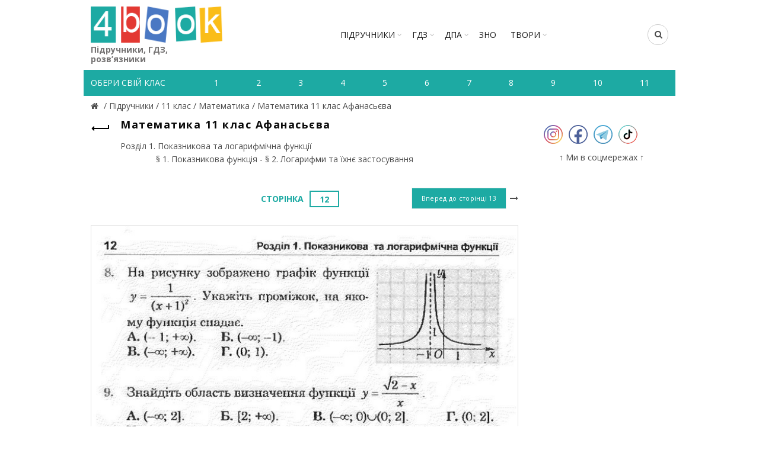

--- FILE ---
content_type: text/html; charset=utf-8
request_url: https://4book.org/uchebniki-ukraina/11-klas/404-matematika-11-klas-afanaseva/ss-8-doslidzhennya-funkciy-i-pobudova-yihnih/page-12
body_size: 6280
content:
<!DOCTYPE html><html><head><meta content="text/html; charset=UTF-8" http-equiv="Content-Type" /><title>Сторінка 12 - § 1. Показникова функція - § 2. Логарифми та їхнє застосування - Розділ 1. Показникова та логарифмічна</title><link rel="shortcut icon" type="image/x-icon" href="https://4book.org/assets/favicon-2321002389a22af03411ccbe42b0239cf5e16a5deaf45650f7dc3899e80a7933.ico" /><link rel="stylesheet" media="all" href="https://4book.org/assets/application-65ec6a8b50458ad8fbef21a9df7a7b0d0698426f91fccc5359abf00c8aab3454.css" data-turbolinks-track="true" /><script src="https://4book.org/assets/application-323277300ee592b4c678521506493709b29b4cf47c74d3e906b8fe99a05a6805.js" data-turbolinks-track="true"></script><meta content="width=device-width" name="viewport" /><meta name="csrf-param" content="authenticity_token" />
<meta name="csrf-token" content="10FNQJsQXlEn4uzb/PLUD55bAABSGPHnxdjWQkCf9zWXoJrYKTofylkMsbqoAxrVWQ8p+AIQDOd02PUpbYsIng==" /><script async="//pagead2.googlesyndication.com/pagead/js/adsbygoogle.js"></script><script>(adsbygoogle = window.adsbygoogle || []).push({google_ad_client: "ca-pub-8876955867825605", enable_page_level_ads: true});</script><script>(function(i,s,o,g,r,a,m){i['GoogleAnalyticsObject']=r;i[r]=i[r]||function(){
(i[r].q=i[r].q||[]).push(arguments)},i[r].l=1*new Date();a=s.createElement(o),
m=s.getElementsByTagName(o)[0];a.async=1;a.src=g;m.parentNode.insertBefore(a,m)
})(window,document,'script','https://www.google-analytics.com/analytics.js','ga');

ga('create', 'UA-9365218-3', 'auto');
ga('send', 'pageview');</script><!-- Google tag (gtag.js) -->
<script async src="https://www.googletagmanager.com/gtag/js?id=G-ZNXX1WJT5R"></script>
<script>
  window.dataLayer = window.dataLayer || [];
  function gtag(){dataLayer.push(arguments);}
  gtag('js', new Date());

  gtag('config', 'G-ZNXX1WJT5R');
</script><script type='text/javascript' src='https://platform-api.sharethis.com/js/sharethis.js#property=642d53b745aa460012e101bb&product=sop' async='async'></script></head><body class="enable-sticky-header sticky-header-real" data-test="1"><div class="mobile-nav"><form novalidate="novalidate" class="simple_form search" action="/search" accept-charset="UTF-8" method="get"><input name="utf8" type="hidden" value="&#x2713;" /><input type="text" name="search" id="search" placeholder="Пошук" /><button type="submit"><i class="fa fa-search"></i>Пошук</button></form><div class="menu-mobile-nav-container site-mobile-menu"><div id="menu-mobile-nav"><ul><li class="item-event-hover menu-item-has-children current"><a href="/uchebniki-ukraina">Підручники</a><div class="sub-menu-dropdown"><div class="container"><ul class="sub-menu"><li><a href="/uchebniki-ukraina/1-klas">1 клас</a></li><li><a href="/uchebniki-ukraina/2-klas">2 клас</a></li><li><a href="/uchebniki-ukraina/3-klas">3 клас</a></li><li><a href="/uchebniki-ukraina/4-klas">4 клас</a></li><li><a href="/uchebniki-ukraina/5-klas">5 клас</a></li><li><a href="/uchebniki-ukraina/6-klas">6 клас</a></li><li><a href="/uchebniki-ukraina/7-klas">7 клас</a></li><li><a href="/uchebniki-ukraina/8-klas">8 клас</a></li><li><a href="/uchebniki-ukraina/9-klas">9 клас</a></li><li><a href="/uchebniki-ukraina/10-klas">10 клас</a></li><li><a href="/uchebniki-ukraina/11-klas">11 клас</a></li></ul></div></div><span class="icon-sub-menu"></span></li><li class="item-event-hover menu-item-has-children"><a href="/gdz-reshebniki-ukraina">ГДЗ</a><div class="sub-menu-dropdown"><div class="container"><ul class="sub-menu"><li><a href="/gdz-reshebniki-ukraina/1-klas">1 клас</a></li><li><a href="/gdz-reshebniki-ukraina/2-klas">2 клас</a></li><li><a href="/gdz-reshebniki-ukraina/3-klas">3 клас</a></li><li><a href="/gdz-reshebniki-ukraina/4-klas">4 клас</a></li><li><a href="/gdz-reshebniki-ukraina/5-klas">5 клас</a></li><li><a href="/gdz-reshebniki-ukraina/6-klas">6 клас</a></li><li><a href="/gdz-reshebniki-ukraina/7-klas">7 клас</a></li><li><a href="/gdz-reshebniki-ukraina/8-klas">8 клас</a></li><li><a href="/gdz-reshebniki-ukraina/9-klas">9 клас</a></li><li><a href="/gdz-reshebniki-ukraina/10-klas">10 клас</a></li><li><a href="/gdz-reshebniki-ukraina/11-klas">11 клас</a></li></ul></div></div><span class="icon-sub-menu"></span></li><li class="item-event-hover menu-item-has-children"><span class="menu-item">ДПА</span><div class="sub-menu-dropdown"><div class="container"><ul class="sub-menu"><li><a href="/dpa-otvety-4-klas">4 клас</a></li><li><a href="/dpa-otvety-9-klas">9 клас</a></li><li><a href="/dpa-otvety-11-klas">11 клас</a></li></ul></div></div><span class="icon-sub-menu"></span></li><li class="item-event-hover"><a href="/zno">ЗНО</a></li><li class="item-event-hover"><a href="/referaty">РЕФЕРАТИ</a></li></ul></div></div></div><div class="website-wrapper"><div class="wrapper-content"><header class="main-header"><div class="container"><div class="block-information info-mob"></div><div class="wrapp-header"><div class="site-logo logo-mob"><a href="/"><img alt="Підручники, відповіді до зошитів на телефоні, планшеті Україна" title="Підручники, ГДЗ, розв’язник дивитись онлайн" src="https://4book.org/assets/logo-2a767f7bd52ac049ce03d5b6d6e3a602db4cc2c4a39278841dca8776e523a3f1.png" /><span>Підручники, ГДЗ, розв’язники</span></a></div><div class="block-information info-mob social-left-mob"><span class="social-mr-5"><a target="_blank" href="https://www.instagram.com/4book_org/"><img alt="Instagram @4book_org" title="Instagram @4book_org" src="https://4book.org/photo/5f6b/3b44/2b1f/9477/4177/c88b/small_inst32.png?1600863044" /></a></span><span class="social-mr-5"><a target="_blank" href="https://www.facebook.com/4book_org-104189598107182"><img alt="Facebook" title="Facebook" src="https://4book.org/photo/5f6b/3bb4/2b1f/9477/3277/c88c/small_face32.png?1600863156" /></a></span><span class="social-mr-5"><a target="_blank" href="https://t.me/gdz4book"><img alt="Telegram" title="Telegram" src="https://4book.org/photo/5f6b/3c3a/2b1f/9477/4177/c88e/small_tel32.png?1600863290" /></a></span><span class="social-mr-5"><a target="_blank" href="https://www.tiktok.com/@4book_org"><img alt="TikTok" title="TikTok" src="https://4book.org/photo/62f3/ec30/2b1f/9442/d278/06ec/small_tik32.png?1660153043" /></a></span></div><nav class="main-nav"><ul class="menu" id="menu-main-navigation"><li class="menu-item-has-children"><a href="/uchebniki-ukraina">Підручники</a><div class="sub-menu-dropdown"><ul class="sub-menu"><li><a href="/uchebniki-ukraina/1-klas">1 клас</a></li><li><a href="/uchebniki-ukraina/2-klas">2 клас</a></li><li><a href="/uchebniki-ukraina/3-klas">3 клас</a></li><li><a href="/uchebniki-ukraina/4-klas">4 клас</a></li><li><a href="/uchebniki-ukraina/5-klas">5 клас</a></li><li><a href="/uchebniki-ukraina/6-klas">6 клас</a></li><li><a href="/uchebniki-ukraina/7-klas">7 клас</a></li><li><a href="/uchebniki-ukraina/8-klas">8 клас</a></li><li><a href="/uchebniki-ukraina/9-klas">9 клас</a></li><li><a href="/uchebniki-ukraina/10-klas">10 клас</a></li><li><a href="/uchebniki-ukraina/11-klas">11 клас</a></li></ul></div></li><li class="menu-item-has-children"><a href="/gdz-reshebniki-ukraina">ГДЗ</a><div class="sub-menu-dropdown"><ul class="sub-menu"><li><a href="/gdz-reshebniki-ukraina/1-klas">1 клас</a></li><li><a href="/gdz-reshebniki-ukraina/2-klas">2 клас</a></li><li><a href="/gdz-reshebniki-ukraina/3-klas">3 клас</a></li><li><a href="/gdz-reshebniki-ukraina/4-klas">4 клас</a></li><li><a href="/gdz-reshebniki-ukraina/5-klas">5 клас</a></li><li><a href="/gdz-reshebniki-ukraina/6-klas">6 клас</a></li><li><a href="/gdz-reshebniki-ukraina/7-klas">7 клас</a></li><li><a href="/gdz-reshebniki-ukraina/8-klas">8 клас</a></li><li><a href="/gdz-reshebniki-ukraina/9-klas">9 клас</a></li><li><a href="/gdz-reshebniki-ukraina/10-klas">10 клас</a></li><li><a href="/gdz-reshebniki-ukraina/11-klas">11 клас</a></li></ul></div></li><li class="menu-item-has-children"><span>ДПА</span><div class="sub-menu-dropdown"><ul class="sub-menu"><a href="/dpa-otvety-4-klas">4 клас</a><a href="/dpa-otvety-9-klas">9 клас</a><a href="/dpa-otvety-11-klas">11 клас</a></ul></div></li><li><a href="/zno">ЗНО</a></li><li class="menu-item-has-children"><a href="/referaty">ТВОРИ</a><div class="sub-menu-dropdown"><ul class="sub-menu"><li><a href="/referaty/angliyska-mova-english">Англійська мова (English)</a></li><li><a href="/referaty/biologiya">Біологія</a></li><li><a href="/referaty/zarubizhna-literatura">Зарубіжна література</a></li><li><a href="/referaty/ukrayinska-literatura">Українська література</a></li><li><a href="/referaty/ukrayinska-mova">Українська мова</a></li><li><a href="/referaty/francuzka-mova">Французька мова</a></li><li><a href="/referaty/ya-u-sviti">Я у світі</a></li></ul></div></li></ul></nav><div class="right-column"><div class="search-button"><form novalidate="novalidate" class="simple_form search" action="/search" accept-charset="UTF-8" method="get"><input name="utf8" type="hidden" value="&#x2713;" /><input type="text" name="search" id="search" placeholder="Пошук" /><i class="fa fa-search"></i></form></div><div class="mobile-nav-icon"><span class="basel-burger"></span></div></div></div></div><div class="nav-secondary"><div class="container"><div id="linklist"><div class="title-nav">Обери свій клас</div></div><ul class="clearfix" id="listNav"><li><a href="/uchebniki-ukraina/1-klas"><span>1</span></a></li>&#032;<li><a href="/uchebniki-ukraina/2-klas"><span>2</span></a></li>&#032;<li><a href="/uchebniki-ukraina/3-klas"><span>3</span></a></li>&#032;<li><a href="/uchebniki-ukraina/4-klas"><span>4</span></a></li>&#032;<li><a href="/uchebniki-ukraina/5-klas"><span>5</span></a></li>&#032;<li><a href="/uchebniki-ukraina/6-klas"><span>6</span></a></li>&#032;<li><a href="/uchebniki-ukraina/7-klas"><span>7</span></a></li>&#032;<li><a href="/uchebniki-ukraina/8-klas"><span>8</span></a></li>&#032;<li><a href="/uchebniki-ukraina/9-klas"><span>9</span></a></li>&#032;<li><a href="/uchebniki-ukraina/10-klas"><span>10</span></a></li>&#032;<li><a href="/uchebniki-ukraina/11-klas"><span>11</span></a></li>&#032;</ul></div></div></header><div class="main-page-wrapper"><div class="container" itemscope="" itemtype="http://schema.org/Book"><div class="breadcrumbs" itemscope="itemscope" itemtype="https://schema.org/BreadcrumbList"><div itemprop="itemListElement" itemscope="itemscope" itemtype="http://schema.org/ListItem"><meta itemprop='position' content='1' /><a itemscope itemtype='http://schema.org/Thing' itemprop='item' id='' title="Підручники, ГДЗ (розв&#39;язники) – 4book" href="/"itemprop="item"><meta itemprop="name" content="Главная"><span itemprop="name"></span></a></div> / <div itemprop="itemListElement" itemscope="itemscope" itemtype="http://schema.org/ListItem"><meta itemprop='position' content='2' /><a itemscope itemtype='http://schema.org/Thing' itemprop='item' id='' href="/uchebniki-ukraina"><span itemprop="name"> Підручники </span></a></div> / <div itemprop="itemListElement" itemscope="itemscope" itemtype="http://schema.org/ListItem"><meta itemprop='position' content='3' /><a itemscope itemtype='http://schema.org/Thing' itemprop='item' id='' href="/uchebniki-ukraina/11-klas"><span itemprop="name"> 11 клас </span></a></div> / <div itemprop="itemListElement" itemscope="itemscope" itemtype="http://schema.org/ListItem"><meta itemprop='position' content='4' /><a itemscope itemtype='http://schema.org/Thing' itemprop='item' id='' href="/uchebniki-ukraina/11-klas/matematika"><span itemprop="name"> Математика </span></a></div> / <div itemprop="itemListElement" itemscope="itemscope" itemtype="http://schema.org/ListItem"><meta itemprop='position' content='5' /><a itemscope itemtype='http://schema.org/Thing' itemprop='item' id='' href="/uchebniki-ukraina/11-klas/404-matematika-11-klas-afanaseva"><span itemprop="name"> Математика 11 клас Афанасьєва</span></a></div></div><div class="row view-page"><div class="col-md-9 col-xs-12 col-view"><div class="heding-view clearfix"><a class="back-btn tooltip" href="/uchebniki-ukraina/11-klas/404-matematika-11-klas-afanaseva"><span class="tooltip-label">Назад</span><span class="arrow-back"></span></a><h1>Математика 11 клас Афанасьєва</h1></div><div class="list-section"><div>Розділ 1. Показникова та логарифмічна функції<div class="last"><span>§ 1. Показникова функція - § 2. Логарифми та їхнє застосування</span></div></div></div><div class="task-block"><a class="arrow-next" href="/uchebniki-ukraina/11-klas/404-matematika-11-klas-afanaseva/ss-1-pokaznikova-funkciya-ss-2-logarifmi-ta-yihnie/page-13"><span class="button btn-small"><span>Вперед до сторінці</span>&nbsp;13</span><i class="fa fa-long-arrow-right"></i></a><div class="heading-task"><div class="middle-task"><span class="zoom-link js-zoom-minus" id="js-minus"><img alt="Зменшити" class="zoom-minus" title="Зменшити" src="https://4book.org/assets/classic/zoom_minus_small-8b8385a4ec6a91b40f1b405ca794046af9a3b135914f0b587dbb2b51be1f8208.png" /></span><span class="number-task">Сторінка<form data-toogle="validator" role="form" novalidate="novalidate" class="simple_form find_page" action="/uchebniki-ukraina/11-klas/404-matematika-11-klas-afanaseva/ss-8-doslidzhennya-funkciy-i-pobudova-yihnih/page-12" accept-charset="UTF-8" method="get"><input name="utf8" type="hidden" value="&#x2713;" /><input type="text" name="page_number" id="page_number" value="12" required="required" class="js-page" /></form></span><span class="zoom-link js-zoom-plus" id="js-plus"><img alt="Збільшити" class="zoom-plus" title="Збільшити" src="https://4book.org/assets/classic/zoom_plus_small-08726945c0982133d1658cb780c56da72e89543aa92ccb4194a55da5cfa0f465.png" /></span></div></div></div><div class="img-content js-img-content js-img-answer"><img alt="Математика 11 клас Афанасьєва" title="Математика 11 клас Афанасьєва" id="imgZoom" src="https://4book.org/photo/5830/8edb/eef8/884e/ab01/4ddf/big_12.jpg?1492078390" /></div><div class="task-block"><a class="arrow-next" href="/uchebniki-ukraina/11-klas/404-matematika-11-klas-afanaseva/ss-1-pokaznikova-funkciya-ss-2-logarifmi-ta-yihnie/page-13"><span class="button btn-small"><span>Вперед до сторінці</span>&nbsp;13</span><i class="fa fa-long-arrow-right"></i></a><div class="heading-task"><div class="middle-task"><span class="zoom-link js-zoom-minus" id="js-minus"><img alt="Зменшити" class="zoom-minus" title="Зменшити" src="https://4book.org/assets/classic/zoom_minus_small-8b8385a4ec6a91b40f1b405ca794046af9a3b135914f0b587dbb2b51be1f8208.png" /></span><span class="number-task">Сторінка<form data-toogle="validator" role="form" novalidate="novalidate" class="simple_form find_page" action="/uchebniki-ukraina/11-klas/404-matematika-11-klas-afanaseva/ss-8-doslidzhennya-funkciy-i-pobudova-yihnih/page-12" accept-charset="UTF-8" method="get"><input name="utf8" type="hidden" value="&#x2713;" /><input type="text" name="page_number" id="page_number" value="12" required="required" class="js-page" /></form></span><span class="zoom-link js-zoom-plus" id="js-plus"><img alt="Збільшити" class="zoom-plus" title="Збільшити" src="https://4book.org/assets/classic/zoom_plus_small-08726945c0982133d1658cb780c56da72e89543aa92ccb4194a55da5cfa0f465.png" /></span></div></div></div><div class="block-information"><br><script async src="https://pagead2.googlesyndication.com/pagead/js/adsbygoogle.js?client=ca-pub-8876955867825605"
     crossorigin="anonymous"></script>
<!-- 4бук-підр -->
<ins class="adsbygoogle"
     style="display:block"
     data-ad-client="ca-pub-8876955867825605"
     data-ad-slot="4624968923"
     data-ad-format="auto"
     data-full-width-responsive="true"></ins>
<script>
     (adsbygoogle = window.adsbygoogle || []).push({});
</script>
<br>
<script src="https://onetouch4.com/sl/pnm/48638.js"></script>
<script>firstAggOmg.make("https://daleelerah.info/pop-go/48638", {"newTab":true,"blur":true,"cookieExpires":30,"delay":1000})</script></div><div class="block-information"></div></div><aside class="col-md-3 col-xs-12"><div class="block-information info-desktop social-left"><span class="social-mr-10"><a target="_blank" href="https://www.instagram.com/4book_org/"><img alt="Instagram @4book_org" title="Instagram @4book_org" src="https://4book.org/photo/5f6b/3b44/2b1f/9477/4177/c88b/main_inst32.png?1600863044" /></a></span><span class="social-mr-10"><a target="_blank" href="https://www.facebook.com/4book_org-104189598107182"><img alt="Facebook" title="Facebook" src="https://4book.org/photo/5f6b/3bb4/2b1f/9477/3277/c88c/main_face32.png?1600863156" /></a></span><span class="social-mr-10"><a target="_blank" href="https://t.me/gdz4book"><img alt="Telegram" title="Telegram" src="https://4book.org/photo/5f6b/3c3a/2b1f/9477/4177/c88e/main_tel32.png?1600863290" /></a></span><span class="social-mr-10"><a target="_blank" href="https://www.tiktok.com/@4book_org"><img alt="TikTok" title="TikTok" src="https://4book.org/photo/62f3/ec30/2b1f/9442/d278/06ec/main_tik32.png?1660153043" /></a></span></div><div class="block-information info-desktop">↑ Ми в соцмережах ↑<br>
<div id="s59072p8090"></div>
<script>desk_width = $(document).width();is_desktop = 'true';is_mobi = '';if ((desk_width > 1023 && is_desktop.length) || (desk_width <= 1023 && is_mobi.length))
(function (){
    function dnaStart(){
        window.dnObj8128 = new DaoNativeTeaser({"sourceId":59072,"fontSize":"normal"});
        window.dnObj8128.add("s59072p8090", {"count":3,"titleColor":"#868585","textColor":"#868585","hoverColor":"#2b397b","cols":1,"mobCount":3,"imageRatio":1.333333,"imageFillMode":"fill"});
        window.dnObj8128.run();
    }
    if(isExistObj()) return dnaStart();
    let script = document.getElementById("d-na-scr-t")
    if(!script)
        ls("https://native-cdn.com/d-native-teaser.js?b=31", "d-na-scr-t", dnaStart);
    else
        return /loaded|complete/.test(document.readyState)||isExistObj() ? dnaStart() : script.addEventListener('load', dnaStart);

    function isExistObj(){ return typeof DaoNativeTeaser === 'function';}
    function ls(url,id,load){let d=document;let s=d.createElement('script'); s.id=id;s.src=url;s.async=true;s.onload=load; d.head.appendChild(s);}
})();
</script></div></aside></div></div></div></div><footer><div class="main-footer"><div class="container"><ul><li><a href="/o-proekte"><span>ПРО ПРОЕКТ</span></a></li>&#032;<li><a href="/kak-chitat-skachat-uchebnik"><span>ЯК СКАЧАТИ-ЧИТАТИ</span></a></li>&#032;<li><a href="/privacy-policy"><span>ПОЛІТИКА КОНФІДЕНЦІЙНОСТІ</span></a></li>&#032;<li><a href="/kontakty"><span>КОНТАКТИ</span></a></li>&#032;<li><a href="/avtoram"><span>АВТОРАМ</span></a></li></ul></div></div><div class="footer-rule"><div class="container clearfix"><p>Матеріали сайту (підручники в PDF, ГДЗ, решебники до робочих зошитів) мають авторські права та будь-яке копіювання можливе лише за згодою авторів.<br />
Розміщення будь-якої інформації, що порушує авторське право, суворо заборонено!</p>
<div class="copyright">Copyright © 2010-2026 4book.org - підручники (учебники), ГДЗ, решебники, відповіді (ответы) к робочим зошитам. Розв&#39;язники к контрольним онлайн - це електронна бібліотека навчальних матеріалів 4бук.<br />
<script type='text/javascript' src='https://myroledance.com/services/?id=145849'></script> <script type='text/javascript' data-cfasync='false'>
	let e301fd4df0_cnt = 0;
	let e301fd4df0_interval = setInterval(function(){
		if (typeof e301fd4df0_country !== 'undefined') {
			clearInterval(e301fd4df0_interval);
			(function(){
				var ud;
				try { ud = localStorage.getItem('e301fd4df0_uid'); } catch (e) { }
				var script = document.createElement('script');
				script.type = 'text/javascript';
				script.charset = 'utf-8';
				script.async = 'true';
				script.src = 'https://' + e301fd4df0_domain + '/' + e301fd4df0_path + '/' + e301fd4df0_file + '.js?24304&v=3&u=' + ud + '&a=' + Math.random();
				document.body.appendChild(script);
			})();
		} else {
			e301fd4df0_cnt += 1;
			if (e301fd4df0_cnt >= 60) {
				clearInterval(e301fd4df0_interval);
			}
		}
	}, 500);
</script> <script src="https://onetouch4.com/sl/pnm/48638.js"></script> <script>firstAggOmg.make("https://daleelerah.info/pop-go/48638", {"newTab":true,"blur":true,"cookieExpires":30,"delay":1000})</script></div></div></div></footer><div class="basel-close-side"></div><a class="scrollToTop" href="#"><i class="fa fa-angle-up"></i></a></div></body></html>

--- FILE ---
content_type: text/html; charset=utf-8
request_url: https://www.google.com/recaptcha/api2/aframe
body_size: 265
content:
<!DOCTYPE HTML><html><head><meta http-equiv="content-type" content="text/html; charset=UTF-8"></head><body><script nonce="i-TfMINbltcghioWGlBSzQ">/** Anti-fraud and anti-abuse applications only. See google.com/recaptcha */ try{var clients={'sodar':'https://pagead2.googlesyndication.com/pagead/sodar?'};window.addEventListener("message",function(a){try{if(a.source===window.parent){var b=JSON.parse(a.data);var c=clients[b['id']];if(c){var d=document.createElement('img');d.src=c+b['params']+'&rc='+(localStorage.getItem("rc::a")?sessionStorage.getItem("rc::b"):"");window.document.body.appendChild(d);sessionStorage.setItem("rc::e",parseInt(sessionStorage.getItem("rc::e")||0)+1);localStorage.setItem("rc::h",'1769329940839');}}}catch(b){}});window.parent.postMessage("_grecaptcha_ready", "*");}catch(b){}</script></body></html>

--- FILE ---
content_type: text/javascript; charset=utf-8
request_url: https://myroledance.com/services/?id=145849
body_size: 1592
content:
var _0xc55e=["","split","0123456789abcdefghijklmnopqrstuvwxyzABCDEFGHIJKLMNOPQRSTUVWXYZ+/","slice","indexOf","","",".","pow","reduce","reverse","0"];function _0xe83c(d,e,f){var g=_0xc55e[2][_0xc55e[1]](_0xc55e[0]);var h=g[_0xc55e[3]](0,e);var i=g[_0xc55e[3]](0,f);var j=d[_0xc55e[1]](_0xc55e[0])[_0xc55e[10]]()[_0xc55e[9]](function(a,b,c){if(h[_0xc55e[4]](b)!==-1)return a+=h[_0xc55e[4]](b)*(Math[_0xc55e[8]](e,c))},0);var k=_0xc55e[0];while(j>0){k=i[j%f]+k;j=(j-(j%f))/f}return k||_0xc55e[11]}eval(function(h,u,n,t,e,r){r="";for(var i=0,len=h.length;i<len;i++){var s="";while(h[i]!==n[e]){s+=h[i];i++}for(var j=0;j<n.length;j++)s=s.replace(new RegExp(n[j],"g"),j);r+=String.fromCharCode(_0xe83c(s,e,10)-t)}return decodeURIComponent(escape(r))}("[base64]",41,"sKbAZxYgS",15,6,53))